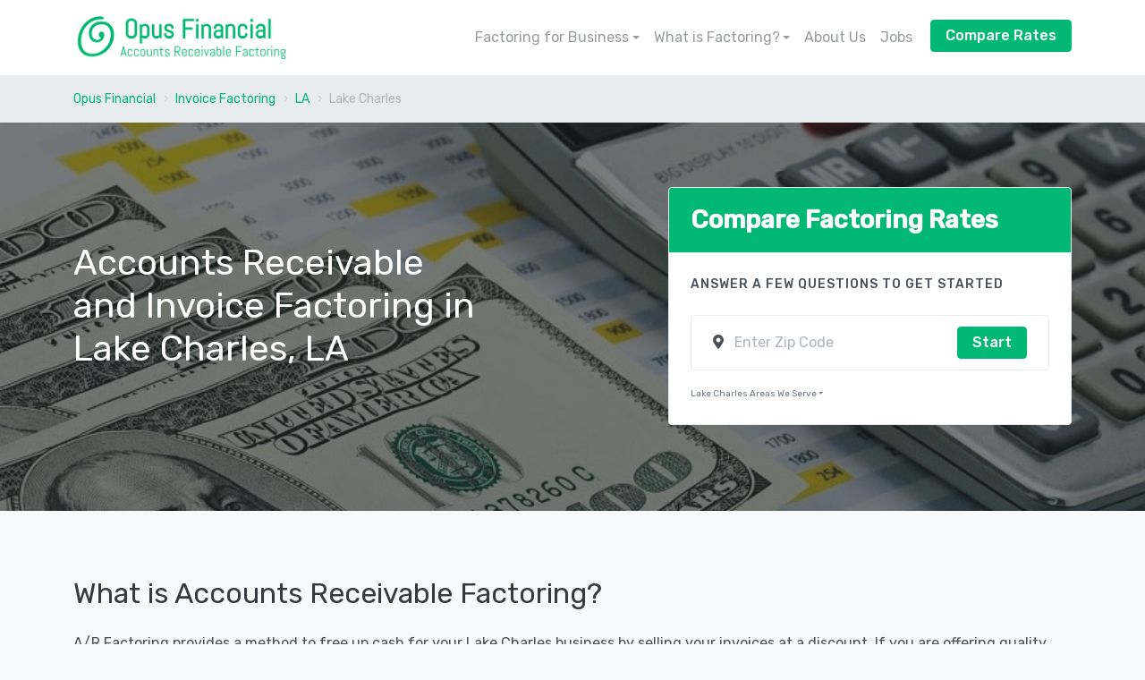

--- FILE ---
content_type: text/html; charset=UTF-8
request_url: https://www.ar-factoring.com/invoice-factoring/la/lake-charles
body_size: 7650
content:
<!doctype html>
<html lang="en">
   <head>
    <meta charset="utf-8">
    <base href="https://www.ar-factoring.com/">
    <meta name="viewport" content="width=device-width, initial-scale=1.0, maximum-scale=1.0, user-scalable=no">
    <title>Accounts Receivable and Invoice Factoring in Lake Charles, LA</title>
    <meta name="description" content="A factoring company in Lake Charles will buy your invoices and get you cash in as little as 48 hours. Quickly compare invoice factoring rates in Lake Charles today.">
    <noscript id="deferred-styles">
        <link href="https://fonts.googleapis.com/css?family=Rubik:300,400,400i,500" rel="stylesheet">
        <link href="https://use.fontawesome.com/releases/v5.3.1/css/all.css" rel="stylesheet">
    </noscript>
    <script>
      var loadDeferredStyles = function() {
        var addStylesNode = document.getElementById("deferred-styles");
        var replacement = document.createElement("div");
        replacement.innerHTML = addStylesNode.textContent;
        document.body.appendChild(replacement)
        addStylesNode.parentElement.removeChild(addStylesNode);
      };
      var raf = window.requestAnimationFrame || window.mozRequestAnimationFrame ||
          window.webkitRequestAnimationFrame || window.msRequestAnimationFrame;
      if (raf) raf(function() { window.setTimeout(loadDeferredStyles, 0); });
      else window.addEventListener('load', loadDeferredStyles);
    </script>
    <link href="assets/css/theme.css" rel="stylesheet" type="text/css" media="all" />
    <link href="assets/css/custom.css" rel="stylesheet" type="text/css" media="all" />
        <link rel="apple-touch-icon" sizes="120x120" href="favicon/apple-touch-icon.png">
    <link rel="icon" type="image/png" sizes="32x32" href="favicon/favicon-32x32.png">
    <link rel="icon" type="image/png" sizes="16x16" href="favicon/favicon-16x16.png">
    <link rel="manifest" href="favicon/site.webmanifest">
    <link rel="mask-icon" href="favicon/safari-pinned-tab.svg" color="#5bbad5">
    <meta name="msapplication-TileColor" content="#da532c">
    <meta name="theme-color" content="#ffffff">



    <style>
    
            a,a:hover {color:#02b875;}
            .dropdown-item.active, .dropdown-item:active {background-color: #02b875;}
            .nav-tabs .nav-link.active, .nav-tabs .nav-item.show .nav-link {color: #02b875;background-color: transparent;border-color: transparent;}
            .nav-tabs .nav-item .nav-link.active {border-color: #02b875;}    </style>
</head>    <body>
        <div class="nav-container">
    <div class="bg-white navbar-light" data-sticky="top">
        <div class="container">
            <nav class="navbar navbar-expand-lg">
                <a class="navbar-brand text-success" href="https://www.ar-factoring.com" style="font-size:25px;">
                                        <img src="images/ar-factoring-4.png" class="img-fluid" style="max-height:50px;">
                                    </a>
                <button class="navbar-toggler" type="button" data-toggle="collapse" data-target="#navbarNav" aria-controls="navbarNav" aria-expanded="false" aria-label="Toggle navigation">
                    <i class="fas fa-bars h4"></i>
                </button>
                <div class="collapse navbar-collapse justify-content-end" id="navbarNav">
                    <ul class="navbar-nav">
                                                <li class="nav-item dropdown">
                            <a class="nav-link dropdown-toggle" href="#" id="navbarDropdown" role="button" data-toggle="dropdown" aria-haspopup="true" aria-expanded="false">Factoring for Business</a>
                            <div class="dropdown-menu" aria-labelledby="navbarDropdown">
                                                                <a class="dropdown-item" href="medical-receivables-factoring">Medical Receivables Factoring</a>
                                                                <a class="dropdown-item" href="truck-invoice-factoring">Truck Invoice Factoring</a>
                                                                <a class="dropdown-item" href="working-capital-factoring">Working Capital Factoring</a>
                                                            </div>
                        </li>
                                                <li class="nav-item dropdown">
                            <a class="nav-link dropdown-toggle" href="#" id="navbarDropdown" role="button" data-toggle="dropdown" aria-haspopup="true" aria-expanded="false">What is Factoring?</a>
                            <div class="dropdown-menu" aria-labelledby="navbarDropdown">
                                                                <a class="dropdown-item" href="financial-factoring">Financial Factoring</a>
                                                                <a class="dropdown-item" href="factoring-loan">Factoring Loan</a>
                                                                <a class="dropdown-item" href="factoring-receivables">Factoring Receivables</a>
                                                                <a class="dropdown-item" href="invoice-factoring">Invoice Factoring</a>
                                                            </div>
                        </li>
                                                <li class="nav-item">
                            <a class="nav-link" href="about">About Us</a>
                        </li>
                        <li class="nav-item">
                            <a class="nav-link" href="jobs">Jobs</a>
                        </li>
                                                <li class="nav-item ml-lg-2">
                            <a class="btn btn-success" href="request/factoring">Compare Rates</a>
                        </li>
                    </ul>
                                    </div>
            </nav>
        </div>
    </div>
</div>        <div class="main-container">
                <script type="application/ld+json">
    {
      "@context": "http://schema.org",
      "@type": "BreadcrumbList",
      "itemListElement": [{
        "@type": "ListItem",
        "position": 1,
        "item": {
          "@id": "https://www.ar-factoring.com",
          "name": "Opus Financial"
        }
      },{
        "@type": "ListItem",
        "position": 2,
        "item": {
          "@id": "https://www.ar-factoring.com/invoice-factoring",
          "name": "LA"
        }
      },{
        "@type": "ListItem",
        "position": 3,
        "item": {
          "@id": "https://www.ar-factoring.com/invoice-factoring/la",
          "name": "Lake Charles"
        }
      },{
        "@type": "ListItem",
        "position": 4,
        "item": {
          "@id": "https://www.ar-factoring.com/invoice-factoring/la/lake-charles",
          "name": "Invoice Factoring"
        }
      }]
    }
    </script>
    <nav aria-label="breadcrumb" role="navigation" class="bg-secondary">
        <div class="container">
            <div class="row justify-content-center">
                <div class="col">
                    <ol class="breadcrumb">
                        <li class="breadcrumb-item"><a href="https://www.ar-factoring.com">Opus Financial</a>
                        </li>
                        <li class="breadcrumb-item" aria-current="page"><a href="invoice-factoring">Invoice Factoring</a></li>
                        <li class="breadcrumb-item" aria-current="page"><a href="invoice-factoring/la">LA</a></li>
                        <li class="breadcrumb-item active" aria-current="page">Lake Charles</li>
                    </ol>
                </div>
            </div>
        </div>
    </nav>
        <section class="bg-dark">
        <img alt="" src="images/ar-factoring-hero.jpg" class="bg-image opacity-40" />
        <div class="container">
            <div class="row align-items-center justify-content-between">
                <div class="col-12 col-lg-5">
                    <h1 class="pt-0 mb-3 text-white"><strong>Accounts Receivable and Invoice Factoring in Lake Charles, LA</strong></h1>
                </div>
                <div class="col-12 col-lg-5">
                    <div class="card">
                        <div class="card-header bg-success">
                            <span class="h3 text-white"><strong>Compare Factoring Rates</strong></span>
                        </div>
                        <div class="card-body">
                            <span class="title-decorative">Answer a few questions to get started</span>
                            <form method="POST" action="loading">
        <input type="hidden" name="category" value="factoring">     
        <div class="card card-sm mb-2">
        <div class="card-body row no-gutters align-items-center">
            <div class="col-auto">
                <i class="fas fa-map-marker-alt"></i>
            </div>
            <div class="col">
                <input class="form-control form-control-borderless" name="zip_code" placeholder="Enter Zip Code" value="" required/>
            </div>
            <div class="col-auto">
                <button class="btn btn-success" type="submit">Start</button>
            </div>
        </div>
    </div>
</form>





                            <div class="dropdown m-0 p-0">
                                <a style="font-size:x-small" class="dropdown-toggle text-muted" id="Lake Charles-coverage-area" data-toggle="dropdown" data-display="static" aria-haspopup="true" aria-expanded="false">Lake Charles Areas We Serve</a>
                                <div class="dropdown-menu m-0 p-2" id="Lake Charles-coverage-area">
                                                                            <span class="text-muted" style="font-size:x-small;">70601 &#183;</span>
                                                                            <span class="text-muted" style="font-size:x-small;">70602 &#183;</span>
                                                                            <span class="text-muted" style="font-size:x-small;">70605 &#183;</span>
                                                                            <span class="text-muted" style="font-size:x-small;">70606 &#183;</span>
                                                                            <span class="text-muted" style="font-size:x-small;">70607 &#183;</span>
                                                                            <span class="text-muted" style="font-size:x-small;">70609 &#183;</span>
                                                                            <span class="text-muted" style="font-size:x-small;">70611 &#183;</span>
                                                                            <span class="text-muted" style="font-size:x-small;">70612 &#183;</span>
                                                                            <span class="text-muted" style="font-size:x-small;">70615 &#183;</span>
                                                                            <span class="text-muted" style="font-size:x-small;">70616 &#183;</span>
                                                                            <span class="text-muted" style="font-size:x-small;">70629 &#183;</span>
                                                                    </div>
                            </div>
                        </div>
                    </div>
                </div>
            </div>
        </div>
    </section>
    <section>
        <div class="container">
            <div class="row justify-content-center">
                <div class="col-12">
                                        <h2>What is Accounts Receivable Factoring?</h2>
<p>A/R Factoring provides a method to free up cash for your Lake Charles business by selling your invoices at a discount. If you are offering quality invoices, invoices that you expect to be paid in the near future, then chances are good that a Lake Charles factoring company will buy your invoices for a discounted price. This will get you cash within 3 to 5 days instead of 3 months or more.</p>

<h2>What Invoices Will Lake Charles Factoring Companies Buy?</h2>
<p>Many factoring companies in Lake Charles will not buy accounts receivable that are self-pay (owed by patients directly) or long term payments from personal injury, workers compensation or no-fault accounts receivables. If the payment is expected in a shorter time frame, some Lake Charles factoring companies will consider buying medical accounts receivable invoices from personal injury, workers compensation or no-fault services.</p>

<ul>
	<li>Medical Receivables Factoring in Lake Charles</li>
	<li>Truck Invoice Factoring in Lake Charles, LA</li>
	<li>Factoring Loans in Lake Charles</li>
</ul>


<p>To find out how much you qualify to have factored, take the time to fill out a <a href="request/factoring">brief online factoring form</a>.</p>                </div>
            </div>
        </div>
    </section>
            <section class="bg-white">
            <div class="container">
                
<script type="text/javascript" language="javascript" charset="utf-8">
function output(){

var value1 = document.getElementById('value1').value;
var value3 = document.getElementById("value3");
var value3 = value3.options[value3.selectedIndex].value;

var current_cost = value1 * 1;
var our_projected_rate = (.115 * 0.885)*100 * value3;
var our_cost = (value1 * .115 * 0.885 * value3);
var projected_savings = current_cost - our_cost;


var current_cost_rounded = current_cost.toFixed(2);
var our_projected_rate_rounded = our_projected_rate.toFixed(2);
var our_cost_rounded = our_cost.toFixed(2);
var projected_savings_rounded = projected_savings.toFixed(2);


document.getElementById("current_cost").innerHTML = current_cost_rounded;
document.getElementById("our_projected_rate").innerHTML = our_projected_rate_rounded;
document.getElementById("our_cost").innerHTML = our_cost_rounded;
document.getElementById("projected_savings").innerHTML = projected_savings_rounded;


}
</script>
<ul class="nav nav-tabs justify-content-center mb-3" id="pills-tab" role="tablist">
	<li class="nav-item">
		<a class="nav-link active" id="calculator-tab" data-toggle="pill" href="#calculator" role="tab" aria-controls="pills-calculator" aria-selected="true">Calculator</a>
	</li>
	<li class="nav-item">
		<a class="nav-link" id="data-table-tab" data-toggle="pill" href="#data-table" role="tab" aria-controls="pills-data-table" aria-selected="false">Data Table</a>
	</li>
</ul>
<div class="tab-content" id="pills-tabContent">
  	<div class="tab-pane fade show active" id="calculator" role="tabpanel" aria-labelledby="pills-calculator-tab">
  		<div class="row">
			<div class="col-12 col-md-8">			     
				<div class="card">
					<div class="card-header">
						<h4 class="card-title text-center">Quickly Calculate How Much Cash Flow You Could Generate With Invoice Factoring</h4>
					</div>
					<div class="card-body">
						<div class="form-group">
							<p>Try to put in exact payroll figures and provide best estimates for customer creditworthiness. If you have a current invoice factoring company in Lake Charles, they should provide a monthly invoice that will show your total charges and cash flow. Compare and save.</p>
							<form onsubmit="output(); return false;">
								<div class="form-group">
									<label for="value1"><strong>What is the total amount of your current outstanding invoices?</strong></label>
									<div class="input-group">
										<div class="input-group-prepend">
											<span class="input-group-text" id="value1-addon"><i class="fas fa-credit-card fa-fw"></i></span>
										</div>
										<input type="number" class="form-control form-control-lg" id="value1" placeholder="e.g. 20000 (numbers only)" aria-label="volume" aria-describedby="value1-addon" required>
									</div>
								</div>
								
								<div class="form-group">
									<label for="value3"><strong>What is the probability of receiving payment for these invoices?</strong> <small id="passwordHelpBlock" class="form-text text-muted"><a href="#" data-toggle="modal" data-target="#exampleModalCenter">How do I find this?</a></small></label>
									<select id="value3" class="form-control form-control-lg" required>
										<option value="">Please Select</option>
										<option value="1">95-100%</option>
										<option value="1.2">90%</option>
										<option value="1.4">80%</option>
										<option value="1.8">70%</option>
										<option value="2.0">60%</option>
										<option value="2.5">50%</option>
									</select>
								</div>
								<input type="submit" class="btn btn-block btn-lg btn-success" value="Calculate Cash Flow">
							</form>
						</div>
					</div>
					<div class="card-footer">
						<p class="text-small">Prices calculated cost based on an average of our invoice factoring companies in  County, and may not include all applicable fees. Should your Lake Charles business need cash immediately, contact one of our Lake Charles suppliers for an exact price.</p>
					</div>
				</div>
			</div>
			<div class="col-12 col-md-4">
				<div class="list-group">
					<div class="list-group-item">
						<p>Current Invoices: $<span id="current_cost">26550</span></p>
					</div>
					<div class="list-group-item">
						<p>Projected Factor: <span id="our_projected_rate">10.18</span>%</p>
					</div>
					<div class="list-group-item">
						<p>Our Cost: $<span id="our_cost">3,053.25</span></span></p>
					</div>
					<div class="list-group-item text-dark" style="background-color: #02b875;">
						<p class="text-white"><strong>Immediate Cash for Your Business: $<span id="projected_savings">23,497</span></strong></p>
					</div>
				</div>
			</div>
		</div>
	</div>
	<script type="application/ld+json">
    {
      "@context": "http://schema.org",
      "@type": "Table",
      "about": "Invoice Factoring - Actual Client Figures",
      "datePublished": "2019-06-17 19:00:00",
      "dateModified": "2020-01-27 10:31:31",
      "keywords" : "Invoice Factoring, Accounts Receivable Factoring, A/R Factoring, Invoice Financing, Financing Loan"
    }
    </script>
    	<div class="tab-pane fade" id="data-table" role="tabpanel" aria-labelledby="pills-data-table-tab">
		<p>Examples detail the fees paid by the clients based on the creditworthiness of their customers, average length of accounts receivable, and individual company factors.</p>
	  	<div class="table-responsive">
	        <table class="table table-bordered table-condensed">
	        	<caption>Actual Client Figures</caption>
	            <thead>
            		<tr>
						<th scope="col">Invoice Factoring</th>
					    <th scope="col">Accounts Receivable</th>
					    <th scope="col">Amount Factored</th>
					    <th scope="col">Immediate Cash for Business</th>
				  	</tr>
				</thead>        
				<tbody>
                         <tr>
                            <th scope="row">Example 1</th>
                            
                            <td>$70,959</td>
                            <td>$6,983</td>
                            <td>$63,977</td>
                            
                        </tr>   
                        <tr>
                            <th scope="row">Example 2</th>
                            <td>$21,375</td>
                            <td>$1,956</td>
                            <td>$19,420</td>
                            
                        </tr>
                        <tr>
                            <th scope="row">Example 3</th>
                            <td>$36,628</td>
                            <td>$3,717 </td>
                            <td>$32,911</td>
                            
                        </tr>
                        <tr>
                            <th scope="row">Example 4</th>
                            <td>$119,961</td>
                            <td>$11,063</td>
                            <td>$108,898</td>
                            
                        </tr>
                        <tr>
                            <th scope="row">Example 5</th>
                            <td>$141,919</td>
                            <td>$13,740</td>
                            <td>$128,179</td>
                        </tr>   
                        <tr>
                            <th scope="row">Example 6</th>
                            <td>$42,751</td>
                            <td>$4,139</td>
                            <td>$38,612</td>
                        </tr>
                        <tr>
                            <th scope="row">Example 7</th>
                            <td>$109,892</td>
                            <td>$11,063 </td>
                            <td>$98,830</td>
                        </tr>
                        <tr>
                            <th scope="row">Example 8</th>
                            <td>$59,516</td>
                            <td>$5,775</td>
                            <td>$53,742</td>
                        </tr>
				</tbody>  
			</table>
	  	</div>
	</div>
</div>
<div class="modal fade" id="exampleModalCenter" tabindex="-1" role="dialog" aria-labelledby="exampleModalCenterTitle" aria-hidden="true">
	<div class="modal-dialog modal-dialog-centered" role="document">
		<div class="modal-content">
			<div class="modal-header">
				<h5 class="modal-title" id="exampleModalCenterTitle">Probability Calculations</h5>
				<button type="button" class="close" data-dismiss="modal" aria-label="Close"><span aria-hidden="true">&times;</span></button>
			</div>
			<div class="modal-body">
				The probability of an invoice being paid is calculated largely based on the payment history of the customer and their creditworthiness. If a customer pays every time, an invoice factoring company would rate that as a 90-95% probability of invoice payment. Factoring compaines will not typically agree to factor invoices from customers that have a less than 50% probability of paying their invoice.
			</div>
			<div class="modal-footer">
				<button type="button" class="btn btn-secondary" data-dismiss="modal">Got It</button>
			</div>
		</div>
	</div>
</div>            </div>
        </section>
        <section>
        <div class="container">
            <div class="row">
                <div class="col-12">
                    <h3 class="title-decorative text-center">Not Your Area? We also service..</h3>
                    <div class="row">
                                            <div class="col-6 col-md-4 text-center">
                            <a href="invoice-factoring/tx/port-arthur">Port Arthur, TX</a>
                        </div>                             
                                                <div class="col-6 col-md-4 text-center">
                            <a href="invoice-factoring/tx/beaumont">Beaumont, TX</a>
                        </div>                             
                                                <div class="col-6 col-md-4 text-center">
                            <a href="invoice-factoring/la/lafayette">Lafayette, LA</a>
                        </div>                             
                                                <div class="col-6 col-md-4 text-center">
                            <a href="invoice-factoring/la/lake-charles">Lake Charles, LA</a>
                        </div>                             
                                        </div>
            </div>
        </div>
    </section>
            </div>
        <section class="bg-white space-xs">
    <div class="container">
        <div class="row">
            <div class="col-12">
                <h4 class="title-decorative text-dark text-center">What Our Customers Say</h4>
                <div class="row">
                                        <div class="col-12 col-md-4 mb-2">
                        <div class="card shadow bg-white rounded">
                            <div class="card-body">
                                <p class="card-text mb-2">
                                    I first considered AR Factoring when our business ran into a cash flow snag. Payroll was due in just 3 days and all of a sudden our largest customer adopted a "new policy" to pay our invoices no sooner than 54 days after they had been billed. And that was compounded by the fact that we had already paid our staff for the previous 30 days they had been working in order to meet the "deliverable" we had agreed to!                                </p>
                                <p class="card-text">
                                    <strong>Roger H.</strong>
                                </p>
                            </div>
                        </div>
                    </div>
                                        <div class="col-12 col-md-4 mb-2">
                        <div class="card shadow bg-white rounded">
                            <div class="card-body">
                                <p class="card-text mb-2">
                                    Ours was a small service business with about 20 employees. It sure was a relief to pay employees and vendors promptly - even while we were getting poor treatment from our big customers - invoice factoring was a great solution for us.                                </p>
                                <p class="card-text">
                                    <strong>Samantha A.</strong>
                                </p>
                            </div>
                        </div>
                    </div>
                                    </div>
            </div>
        </div>
    </div>
</section>
<section class="space-xs bg-white">
    <div class="container">
        <div class="row section-intro">
            <div class="col text-center">
                <p class="h2">Save up to 30% by comparing prices today!</p>
            </div>
        </div>
        <div class="row justify-content-center">
            <div class="col-12 col-lg-8">
                <div class="card">
                    <div class="card-header bg-success">
                        <span class="card-title text-center text-white"><strong>Compare Factoring Rates</strong></span>
                    </div>
                    <div class="card-body">
                        <span class="title-decorative text-dark">Answer a few questions to get started</span>
                        <form action="loading" method="post">
                                                        <div class="form-row">
                                <input type="hidden" name="category" value="factoring">
                                <div class="form-group col-12 col-md-6">
                                    <input type="number" class="form-control form-control-lg" id="zip_code" name="zip_code" placeholder="Zip Code">
                                </div>
                                <div class="form-group col-12 col-md-6">
                                    <button type="submit" class="btn btn-success btn-lg btn-block">Start</button>
                                </div>
                             </div>
                                                    </form>
                                            </div>
                </div>
            </div>
        </div>
    </div>
</section>

<footer class="bg-light text-dark text-muted py-3 border-top border-success">
    <div class="container">
        <div class="row mb-2">
            <div class="col-12 text-center">
                                    <img src="images/ar-factoring-4.png" class="img-fluid" style="max-height:50px;margin-bottom:10px;">
                    
               
                <p class="small">
                    &copy; Copyright 2026 | <a href="terms-of-use" class="text-muted">Terms </a>|<a href="privacy-policy" class="text-muted"> Privacy Policy </a>
                </p>
                <p>
                                                                                                </p>
            </div>
        </div>
        <div class="row no-gutter">
            <div class="col-12 text-center mt-2">
                <ul class="list-inline">
                    <li class="list-inline-item">
                        <a href="login">Customer Login</a>
                    </li>
                    <li class="list-inline-item">
                        <a href="jobs">Job Postings</a>
                    </li>
                </ul>
            </div>
        </div>
    </div>
</footer>
<script type="text/javascript" src="assets/js/jquery.min.js"></script>
<script type="text/javascript" src="assets/js/popper.min.js"></script>
<script type="text/javascript" src="assets/js/bootstrap.js"></script>

<script src="https://ajax.googleapis.com/ajax/libs/jquery/1.11.0/jquery.min.js"></script>
<script src="https://cdnjs.cloudflare.com/ajax/libs/ouibounce/0.0.11/ouibounce.min.js"></script>
<script>
  var _ouibounce = ouibounce(document.getElementById('ouibounce-modal'), {
    aggressive: true,
    timer: 0,
    callback: function() { console.log('ouibounce fired!'); }
  });
  $('body').on('click', function() {
    $('#ouibounce-modal').hide();
  });
  $('#ouibounce-modal .modal-close').on('click', function() {
    $('#ouibounce-modal').hide();
  });
  $('#ouibounce-modal .modal-oi').on('click', function(e) {
    e.stopPropagation();
  });
</script>
<script>
    (function($){
        function processForm( e ){
            $.ajax({
                url: 'process-review.php',
                dataType: 'HTML',
                method: 'post',
                contentType: 'application/x-www-form-urlencoded',
                data: $(this).serialize(),
                success: function( data, textStatus, jQxhr ){
                    $('#response pre').html( "Thanks for your feedback!" );
                    $('#response post').html( data );
                },
                error: function( jqXhr, textStatus, errorThrown ){
                    console.log( errorThrown );
                }
            });
            document.getElementById("my-form").reset();
            e.preventDefault();
        }

        $('#my-form').submit( processForm );
    })(jQuery);
</script>
<script>
    (function($){
        function processComment( e ){
            $.ajax({
                url: 'process-comment.php',
                dataType: 'HTML',
                method: 'post',
                contentType: 'application/x-www-form-urlencoded',
                data: $(this).serialize(),
                success: function( data, textStatus, jQxhr ){
                    $('#comment-response pre').html( "Thanks for your feedback!" );
                    $('#comment-response post').html( data );
                },
                error: function( jqXhr, textStatus, errorThrown ){
                    console.log( errorThrown );
                }
            });
            document.getElementById("my-comment").reset();
            e.preventDefault();
        }
     
        $('#my-comment').submit( processComment );
        
    })(jQuery);
</script>
<script>
    (function($){
        function processFAQ( e ){
            $.ajax({
                url: 'process-general-inquiry.php',
                dataType: 'HTML',
                method: 'post',
                contentType: 'application/x-www-form-urlencoded',
                data: $(this).serialize(),
                success: function( data, textStatus, jQxhr ){
                    $('#faq-response pre').html( "We will respond promptly!" );
                    
                },
                error: function( jqXhr, textStatus, errorThrown ){
                    console.log( errorThrown );
                }
            });
            document.getElementById("my-faq").reset();
            e.preventDefault();
        }
        $('#my-faq').submit( processFAQ );    
    })(jQuery);
</script>
<script>
$(document).ready(function(){

    // if the user clicks on the like button ...
    $('.like-btn').on('click', function(){
      var content_id = $(this).data('id');
      $clicked_btn = $(this);
      if ($clicked_btn.hasClass('far')) {
        action = 'like';
      } else if($clicked_btn.hasClass('fas')){
        action = 'unlike';
      }
      $.ajax({
        url: 'likes.php',
        type: 'post',
        data: {
            'action': action,
            'content_id': content_id
        },
        success: function(data){
            res = JSON.parse(data);
            if (action == "like") {
                $clicked_btn.removeClass('far');
                $clicked_btn.addClass('fas');
            } else if(action == "unlike") {
                $clicked_btn.removeClass('fas');
                $clicked_btn.addClass('far');
            }
            // display the number of likes and dislikes
            $clicked_btn.siblings('span.likes').text(res.likes);
            $clicked_btn.siblings('span.dislikes').text(res.dislikes);

            // change button styling of the other button if user is reacting the second time to post
            $clicked_btn.siblings('i.fa-thumbs-down').removeClass('fas').addClass('far');
        }
      });       

    });

});
</script>
<script type="text/javascript">   var _gauges = _gauges || [];   (function() {     var t   = document.createElement('script');     t.type  = 'text/javascript';     t.async = true;     t.id    = 'gauges-tracker';     t.setAttribute('data-site-id', '5e13bd04a71caa2c5920d3ed');     t.setAttribute('data-track-path', 'https://track.gaug.es/track.gif');     t.src = 'https://d2fuc4clr7gvcn.cloudfront.net/track.js';     var s = document.getElementsByTagName('script')[0];     s.parentNode.insertBefore(t, s);   })(); </script>    <script defer src="https://static.cloudflareinsights.com/beacon.min.js/vcd15cbe7772f49c399c6a5babf22c1241717689176015" integrity="sha512-ZpsOmlRQV6y907TI0dKBHq9Md29nnaEIPlkf84rnaERnq6zvWvPUqr2ft8M1aS28oN72PdrCzSjY4U6VaAw1EQ==" data-cf-beacon='{"version":"2024.11.0","token":"f51ab8bd880a4fe49ab9227c2313fa50","r":1,"server_timing":{"name":{"cfCacheStatus":true,"cfEdge":true,"cfExtPri":true,"cfL4":true,"cfOrigin":true,"cfSpeedBrain":true},"location_startswith":null}}' crossorigin="anonymous"></script>
</body>
</html>
